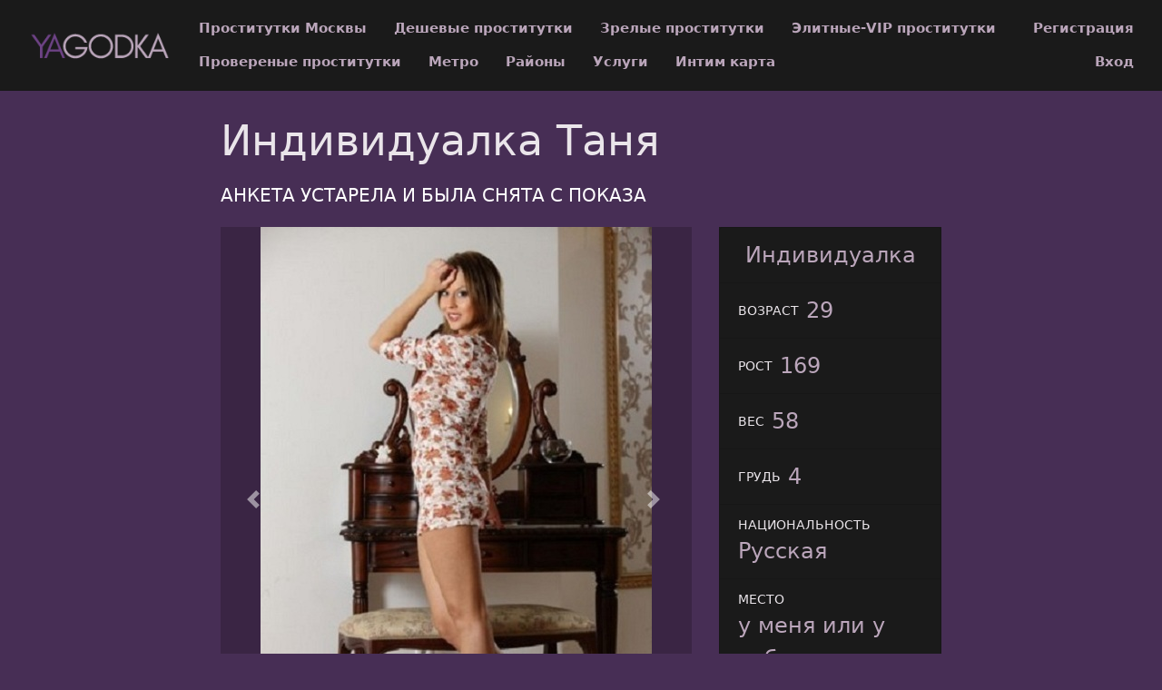

--- FILE ---
content_type: text/html; charset=UTF-8
request_url: https://yagodka.mobi/anket/10981
body_size: 3585
content:
<!DOCTYPE html> <html lang="ru" class="no-js"> <head> <meta charset="utf-8"/> <meta http-equiv="content-type" content="text/html; charset=utf-8" /> <title>Проститутка Таня (id 10981) - Москва</title> <link rel="icon" href="//static.yagodka.mobi/v4/ygdkm/favicon.png" type="image/png"/><link rel="shortcut icon" href="//static.yagodka.mobi/v4/ygdkm/favicon.png" type="image/png"/> <base href="https://yagodka.mobi/anket/10981"></base> <script type="text/javascript">var auth_domain = "https://ygdkm.auth.yagodka.mobi";</script> <link rel="preload" href="//static.yagodka.mobi/min/all_129swpz.css" as="style"> <link rel="stylesheet" type="text/css" href="//static.yagodka.mobi/min/all_129swpz.css" media="all"></link> <link rel="preload" href="//static.yagodka.mobi/min/all_1qqbwqt.js" as="script"> <link rel="preload" href="//static.yagodka.mobi/min/scripts/www_v4/main/ads/view/view.js" as="script"> <link rel="canonical" href="https://yagodka.mobi/anket/10981" /> <meta name="keywords" content="" /><meta name="description" content="Шлюха Таня (id 10981) - из города Москва - Для мужчин достойных,искушенных, желающих получить не только физическое наслаждение и эстетическое удовольствие, но и отдохнуть душой. - yagodka.mobi" /> <meta http-equiv="X-UA-Compatible" content="IE=edge"/> <meta name="viewport" content="width=device-width, initial-scale=1"/> <script type="text/javascript">document.documentElement.className = document.documentElement.className.replace( /\bno-js\b/,'yes-js' );</script> </head> <body> <header class="navbar navbar-toggleable-sm container-fluid top-nav"> <a class="navbar-brand py-2" href="/"> <img class="img-fluid" src="https://static.yagodka.mobi/v4/ygdkm/img/logo.png" width="221" height="70" title="проститутки Москва yagodka.mobi" alt="проститутки Москва yagodka.mobi"/> </a> <div class="flex-stretch w-100 main-menu" id="navbarSupportedContent"> <nav> <ul class="navbar-nav"> <li class="nav-item"> <a class="nav-link" href="/">Проститутки Москвы</a> </li> <li class="nav-item"> <a class="nav-link" href="/deshevye_prostitutki">Дешевые проститутки</a> </li> <li class="nav-item"> <a class="nav-link" href="/mature">Зрелые проститутки</a> </li> <li class="nav-item"> <a class="nav-link" href="/elitnye_prostitutki">Элитные-VIP проститутки</a> </li> <li class="nav-item"> <a class="nav-link" href="/admincheck">Провереные проститутки</a> </li> <li class="nav-item"> <a class="nav-link" href="/metro">Метро</a> </li> <li class="nav-item"> <a class="nav-link" href="/rayons">Районы</a> </li> <li class="nav-item"> <a class="nav-link" href="/services">Услуги</a> </li> <li class="nav-item"> <a class="nav-link" href="/googlemap">Интим карта</a> </li> </ul> </nav> <div class="right js-hidden"> Для того чтобы авторизироваться включите в настройках браузера Javascript и Cookies </div> <ul class="navbar-nav auth-menu"> <li class="nav-item"> <a class="nav-link" href="/registration">Регистрация</a></li> <li class="nav-item"> <a class="nav-link" href="/auth">Вход</a></li> </ul> </div> </header> <main class="main-container col-md-9 col-lg-8 offset-lg-2 offset-md-3"> <div id="ajax-data-content" class="holder_content"> <div class="content-inner container-fluid"> <header class="d-flex align-items-center text-align-center flex-wrap"> <h1 class="page-title mr-4 mb-4">Индивидуалка Таня </h1> <div class="phone h5 text-primary mr-4 mb-4"> АНКЕТА УСТАРЕЛА И БЫЛА СНЯТА С ПОКАЗА </div> </header> <div class="row"> <div class="col-md-8"> <div class="carousel slide" id="slider"> <div id="carousel-bounding-box"> <div class="carousel" id="myCarousel"> <div class="carousel-inner"> <div class="carousel-item active" data-slide-number="0"> <img src="https://static.yagodka.mobi/photo/e/c/a/eca299a16d6e308a_600_600.jpg" /> </div> <div class="carousel-item" data-slide-number="1"> <img src="https://static.yagodka.mobi/photo/6/c/f/6cf7b9c32c3450ed_600_600.jpg" /> </div> <div class="carousel-item" data-slide-number="2"> <img src="https://static.yagodka.mobi/photo/f/8/7/f874e877dfceba3a_600_600.jpg" /> </div> </div> </div> </div> <a class="carousel-control-prev" href="#myCarousel" role="button" data-slide="prev"> <span class="carousel-control-prev-icon" aria-hidden="true"></span> </a> <a class="carousel-control-next" href="#myCarousel" role="button" data-slide="next"> <span class="carousel-control-next-icon" aria-hidden="true"></span> </a> </div> <div class="py-4" id="slider-thumbs"> <ul class="row"> <li class="col-md-4"> <a class="selected" id="carousel-selector-0"> <img src="https://static.yagodka.mobi/photo/e/c/a/eca299a16d6e308a_200x200.jpg" /> </a> </li> <li class="col-md-4"> <a class="" id="carousel-selector-1"> <img src="https://static.yagodka.mobi/photo/6/c/f/6cf7b9c32c3450ed_200x200.jpg" /> </a> </li> <li class="col-md-4"> <a class="" id="carousel-selector-2"> <img src="https://static.yagodka.mobi/photo/f/8/7/f874e877dfceba3a_200x200.jpg" /> </a> </li> </ul> </div> <h3 class="title"><span>О себе</span></h3> <p class="s-text"> Для мужчин достойных,искушенных, желающих получить не только физическое наслаждение и эстетическое удовольствие, но и отдохнуть душой.</p> <h3 class="title"><span>Основные</span></h3> <ul class="row services-list"> <li class="col-sm-6 col-md-4"> <a href="/services/seks+klassiceskiy">Секс классический</a> </li> <li class="col-sm-6 col-md-4"> <a href="/services/minet">Минет</a> </li> <li class="col-sm-6 col-md-4"> <a href="/services/seks+analynyy">Секс анальный</a> </li> <li class="col-sm-6 col-md-4"> <a href="/services/kunnilingus">Куннилингус</a> </li> </ul> <h3 class="title"><span>Дополнительные</span></h3> <ul class="row services-list"> <li class="col-sm-6 col-md-4"> <a href="/services/uslugi+semeynoy+pare">Услуги семейной паре</a> </li> <li class="col-sm-6 col-md-4"> <a href="/services/glubokiy+minet">Глубокий минет</a> </li> <li class="col-sm-6 col-md-4"> <a href="/services/igruski">Игрушки</a> </li> <li class="col-sm-6 col-md-4"> <a href="/services/okoncanie+v+rot">Окончание в рот</a> </li> <li class="col-sm-6 col-md-4"> <a href="/services/okoncanie+na+grudy">Окончание на грудь</a> </li> <li class="col-sm-6 col-md-4"> <a href="/services/okoncanie+na+lico">Окончание на лицо</a> </li> </ul> <h3 class="title"><span>Стриптиз</span></h3> <ul class="row services-list"> <li class="col-sm-6 col-md-4"> <a href="/services/striptiz+ne+profi">Стриптиз не профи</a> </li> </ul> <h3 class="title"><span>Массаж</span></h3> <ul class="row services-list"> <li class="col-sm-6 col-md-4"> <a href="/services/klassiceskiy+massage">Классический массаж</a> </li> <li class="col-sm-6 col-md-4"> <a href="/services/rasslablyysiy">Расслабляющий массаж</a> </li> <li class="col-sm-6 col-md-4"> <a href="/services/urologiceskiy+massage">Урологический массаж</a> </li> <li class="col-sm-6 col-md-4"> <a href="/services/vetka+sakury">Ветка сакуры</a> </li> </ul> <h3 class="title"><span>Садо-мазо</span></h3> <ul class="row services-list"> <li class="col-sm-6 col-md-4"> <a href="/services/legkay+dominaciy">Легкая доминация</a> </li> </ul> <h3 class="title"><span>Экстрим</span></h3> <ul class="row services-list"> <li class="col-sm-6 col-md-4"> <a href="/services/zolotoy+dogdy+vydaca">Золотой дождь выдача</a> </li> </ul> <h3 class="title"><span>Позвони мне</span></h3> <div class="phone h5 text-primary mr-4 mb-4"> АНКЕТА УСТАРЕЛА И БЫЛА СНЯТА С ПОКАЗА </div> </div> <div class="col-md-4 sm-order-first"> <aside class="sidebar-right block"> <ul class="list-group list-group-flus"> <li class="list-group-item"> <div class="list-group-item-title text-uppercase pr-2"></div> <div class="list-group-item-info text-muted">Индивидуалка</div> </li> <li class="list-group-item"> <div class="list-group-item-title text-uppercase pr-2">Возраст</div> <div class="list-group-item-info text-muted">29</div> </li> <li class="list-group-item"> <div class="list-group-item-title text-uppercase pr-2">Рост</div> <div class="list-group-item-info text-muted">169</div> </li> <li class="list-group-item"> <div class="list-group-item-title text-uppercase pr-2">Вес</div> <div class="list-group-item-info text-muted">58</div> </li> <li class="list-group-item"> <div class="list-group-item-title text-uppercase pr-2">Грудь</div> <div class="list-group-item-info text-muted">4</div> </li> <li class="list-group-item"> <div class="list-group-item-title text-uppercase pr-2">Национальность</div> <div class="list-group-item-info text-muted">Русская</div> </li> <li class="list-group-item"> <div class="list-group-item-title text-uppercase pr-2">Место</div> <div class="list-group-item-info text-muted">у меня или у тебя</div> </li> <li class="list-group-item"> <div class="list-group-item-title text-uppercase pr-2">Метро</div> <div class="list-group-item-info text-muted"> <a href="/metro/izmaylovskay" title="Проститутки индивидуалки Измайловская">Измайловская</a> </div> </li> <li class="list-group-item"> <div class="list-group-item-title text-uppercase pr-2 text-primary">за 1 час</div> <div class="list-group-item-info">2500 руб</div> </li> <li class="list-group-item"> <div class="list-group-item-title text-uppercase pr-2 text-primary">за 2 часа</div> <div class="list-group-item-info">5000 руб</div> </li> <li class="list-group-item"> <div class="list-group-item-title text-uppercase pr-2 text-primary">за ночь</div> <div class="list-group-item-info">13000 руб</div> </li> <li class="list-group-item"> <div class="list-group-item-title text-uppercase pr-2">звони</div> <div class="list-group-item-info"> <div class="ad-phone text-primary mr-4 mb-4"> АНКЕТА УСТАРЕЛА </div> </div> </li> <li class="list-group-item"> <div class="list-group-item-title text-uppercase pr-2">Просмотров</div> <div class="list-group-item-info text-muted">410</div> </li> </ul> </aside> </div> <div class="col my-4"> <p class="s-text"> Таня. . 4-й. 169 см. 58 кг. глубокий минет, секс классический, игрушки или стриптиз не профи.</p> </div> </div> </div> </div> <div id="ajax-data-loader" style="display:none;">Загрузка...</div> </main> <footer class="main-footer py-3 align-items-center"> <div class="container-fluid d-flex flex-wrap w-100 align-items-center"> <div>Copyright &copy; yagodka.mobi 2026</div> <div class="ml-auto"> <ul class="list-inline d-inline-block"> <li class="list-inline-item"><a href="/info">Правила</a></li> <li class="list-inline-item"><a href="/content/webmoneypay">Оплата через WebMoney</a></li> <li class="list-inline-item"><a href="/content/contacts">Контакты</a></li> </ul> <ul class="list-inline d-inline-block ml-5"> <li class="list-inline-item"> <img class="wmLazyLoad" data-src="//www.webmoney.ru/img/icons/88x31_wm_blue_on_white_ru.png" width="88" height="31" /> </li> <li class="list-inline-item"> <a href="//passport.webmoney.ru/asp/certview.asp?sid=1789324624&wmid=869801885892&sidbc32ef4e45d6b07a06fa49eacc6e676f" target="_blank" rel="nofollow"><img class="wmLazyLoad" data-src="//www.webmoney.ru/img/icons/88x31_wm_v_blue_on_white_ru.png" title="Здесь находится аттестат нашего WM идентификатора 869801885892" border="0"></a> </li> </ul> </div> </div> </footer> <script type="text/javascript" src="//static.yagodka.mobi/min/all_1qqbwqt.js"></script> <script type="text/javascript" src="//static.yagodka.mobi/min/scripts/www_v4/main/ads/view/view.js"></script> <script type="text/javascript"> trackView('/system/ajax?_dir=%2Fmain%2Fads%2Fview&_file=track&id=10981&_token=d5992f82bb534c88aca54161abc021ba', 60); </script> <!-- Time: 0.0315110683 --> <script defer src="https://static.cloudflareinsights.com/beacon.min.js/vcd15cbe7772f49c399c6a5babf22c1241717689176015" integrity="sha512-ZpsOmlRQV6y907TI0dKBHq9Md29nnaEIPlkf84rnaERnq6zvWvPUqr2ft8M1aS28oN72PdrCzSjY4U6VaAw1EQ==" data-cf-beacon='{"version":"2024.11.0","token":"f13cb49d178f483dbb813ab9204676df","r":1,"server_timing":{"name":{"cfCacheStatus":true,"cfEdge":true,"cfExtPri":true,"cfL4":true,"cfOrigin":true,"cfSpeedBrain":true},"location_startswith":null}}' crossorigin="anonymous"></script>
</body> </html>